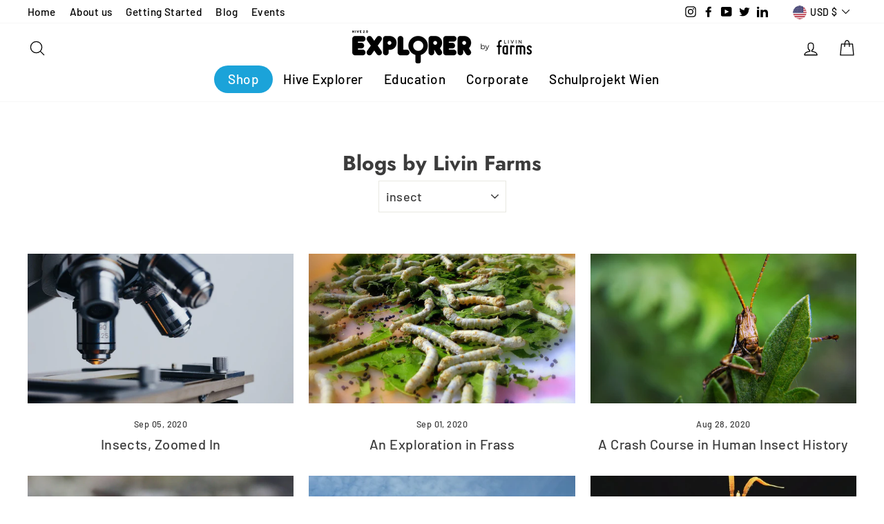

--- FILE ---
content_type: text/css
request_url: https://thehiveexplorer.com/cdn/shop/t/25/assets/hiveexplorer.css?v=57920249955100827131627884182
body_size: -622
content:

ul.site-nav a.firstelement {
    background: #1BA3D9;
    border-radius: 1000px;
    padding: 5px 20px;
    color: white;
    display: inline-block;
    text-align: center;
}
    
  ul.site-nav a.firstelement:hover {
    text-decoration: none;
    background: #1BA3D999;
  }

  ul.site-nav a.firstelement.site-nav__link--underline:after {
    border-bottom: none;
  }


--- FILE ---
content_type: application/javascript
request_url: https://geoip-product-blocker.zend-apps.com/script/600/blocker13750515.js
body_size: 1128
content:
var ZAPB = {}; window.za_country_code="US"; ZAPB.rules = JSON.parse('[{"country":"GB","products":{"0":{"handle":"curriculum"},"1":{"handle":"lesson-10-grow-healthy-food-with-mealworm-dung-120-min"},"2":{"handle":"lesson-11-design-future-food-concept-120-min"},"3":{"handle":"lesson-12-microgreens-recipes-120-min"},"4":{"handle":"lesson-13-coding-with-hive-explorer"},"5":{"handle":"lesson-1-insect-growing-technologies-120-minutes"},"6":{"handle":"lessons-2-food-systems"},"7":{"handle":"lesson-3-insect-growing-technologies-120-min"},"8":{"handle":"lesson-4-food-waste-processing-120-min"},"9":{"handle":"lesson-5-food-waste-processing-2-120-min"},"10":{"handle":"lesson-6-design-future-foods-concept-120-min"},"11":{"handle":"lesson-7-tiny-yet-potent-world-of-microalgae-120-min"},"12":{"handle":"lesson-8-purifying-qualities-of-microalgae-120-min"},"13":{"handle":"lesson-9-cooking-with-mealworms-120-min"},"14":{"handle":"new-hepa-microfresh-air-filter-5pcs-or-10pcs"},"15":{"handle":"the-hive-explorer-magazine-german-version"},"16":{"handle":"the-hive\u2122-magazine-in-pdf-download-form"}}}]'); ZAPB.ScriptMaker=function(e,t){var a=document.createElement("script");a.type="text/javascript",a.src=e,""!=t&&(a.onload=t),document.getElementsByTagName("head")[0].appendChild(a)}; ZAPB.FindBase=function(n,r){return 1<n('a[href*="/products/"]',r.parent()).has('img[src*="/products/"] , img[src*="/no-image"]').length||50<r.parent().width()-r.width()?r:ZAPB.FindBase(n,r.parent())}; var page_u = location.href.split('/'); ZAPB.prod_handle = page_u[page_u.length - 1].split('?')[0]; ZAPB.check_and_block_products = function(rule) { var blocked_products = []; if (rule.products.length !== 0) { jQuery.each(rule.products, function(j, k) { blocked_products.push(k.handle); }); } var a, i, n, o, s, t; o = jQuery('a[href*="/products/"]'); t = 0; while (t < o.length) { i = o.eq(t); n = i.attr('href').split('/'); a = n[n.length - 1].split('?')[0]; s = i.parent(); try{ s = ZAPB.FindBase(jQuery, i.parent()); }catch (e) {} jQuery.each(blocked_products, function(index, ele) { if (a === ele || a === encodeURI(ele)) { if(s.parents("#NavDrawer").length<1 && s.attr('id') !== "NavDrawer"){ s.addClass('zapb-blocker-product'); } } }); ++t; } jQuery(".zapb-blocker-product").remove(); var prod_handle = ZAPB.prod_handle; if(page_u[page_u.length - 2] !== 'collections') { jQuery.each(blocked_products, function (i, ele) { if (prod_handle === ele || prod_handle === encodeURI(ele)) { $('input[name="add"],button[name="add"]').remove(); try { location.href = location.origin + "/collections/all"; } catch (e) { } } }); } }; var ZAPB_ready = function(){ ZAPB.checkAllConditions = function() { jQuery.each(ZAPB.rules, function(i, ele) { var c_code = ele.country; if (jQuery.inArray(window.za_country_code, c_code.split(',')) !== -1 || jQuery.inArray("AC", c_code.split(',')) !== -1 ) { ZAPB.check_and_block_products(ele); } }); }; setInterval(function(){ZAPB.checkAllConditions()},1e3); }; "undefined"==typeof jQuery?ZAPB.ScriptMaker("//ajax.googleapis.com/ajax/libs/jquery/1.11.1/jquery.min.js",ZAPB_ready):ZAPB_ready();

--- FILE ---
content_type: text/javascript
request_url: https://cdn.shopify.com/s/files/1/0577/9259/4104/t/1/assets/ba_tracking.js?v=1624068932
body_size: 4114
content:
!function(t){function e(r){if(o[r])return o[r].exports;var n=o[r]={i:r,l:!1,exports:{}};return t[r].call(n.exports,n,n.exports,e),n.l=!0,n.exports}var o={};e.m=t,e.c=o,e.d=function(t,o,r){e.o(t,o)||Object.defineProperty(t,o,{enumerable:!0,get:r})},e.r=function(t){"undefined"!=typeof Symbol&&Symbol.toStringTag&&Object.defineProperty(t,Symbol.toStringTag,{value:"Module"}),Object.defineProperty(t,"__esModule",{value:!0})},e.t=function(t,o){if(1&o&&(t=e(t)),8&o)return t;if(4&o&&"object"==typeof t&&t&&t.__esModule)return t;var r=Object.create(null);if(e.r(r),Object.defineProperty(r,"default",{enumerable:!0,value:t}),2&o&&"string"!=typeof t)for(var n in t)e.d(r,n,function(e){return t[e]}.bind(null,n));return r},e.n=function(t){var o=t&&t.__esModule?function(){return t["default"]}:function(){return t};return e.d(o,"a",o),o},e.o=function(t,e){return Object.prototype.hasOwnProperty.call(t,e)},e.p="https://ba-loy-staging.herokuapp.com/packs/",e(e.s=28)}({28:function(){window.baMet=function(){function t(){return w.urlPrefix+w.baEvsUrl}function e(){return(w.useBeacon||w.applyNow)&&(t=w.headers,0===Object.keys(t).length)&&x&&"undefined"!=typeof window.navigator.sendBeacon&&!w.withCredentials;var t}function o(){for(var t;t=C.shift();)t();k=!0}function r(t){k?t():C.push(t)}function n(t,e){var o=t,r=o.matches||o.matchesSelector||o.mozMatchesSelector||o.msMatchesSelector||o.oMatchesSelector||o.webkitMatchesSelector;if(r){if(r.apply(o,[e]))return o;if(!I.includes(o.tagName.toLowerCase())){for(;!I.includes(o.tagName.toLowerCase());)o=o.parentElement;return n(o,[e])}return!1}return y.log("Unable to match"),!1}function a(t,e){var o=[];for(A=0;A<e.items.length;A++){var r=e.items[A];o.push({id:r.id,properties:r.properties,quantity:r.quantity,variant_id:r.variant_id,product_id:r.product_id,final_price:r.final_price,image:r.image,handle:r.handle,title:r.title})}return{token:t,total_price:e.total_price,items:o,currency:e.currency}}function i(t){t._url.indexOf("/cart/add")>=0?y.getCartData(function(t){y.log(t),y.setCartAttributes(!0,t)}):y.setCartAttributes(!0,t.response)}function s(){return"xxxxxxxxxxxx4xxxyxxxxxxxxxxxxxxx".replace(/[xy]/g,function(t){var e=16*Math.random()|0;return("x"==t?e:3&e|8).toString(16)})+Math.floor(Date.now()).toString()}function c(){w.cookies&&x&&y.setCookie("baMet_baEvs",JSON.stringify(S),1)}function u(t){var e=t;return e.common=window.BoosterApps.common,delete e.common.product,e.api={},e}function l(e){r(function(){y.sendRequest(t(),u(e),function(){for(var t=0;t<S.length;t++)if(S[t].id==e.id){S.splice(t,1);break}c()})})}function d(e){r(function(){var o,r=u(e),n=(o=document.querySelector("meta[name=csrf-param]"))&&o.content,a=function(){var t=document.querySelector("meta[name=csrf-token]");return t&&t.content}();n&&a&&(r[n]=a),window.navigator.sendBeacon(t(),JSON.stringify(r))})}function p(t){e()?d(t):(S.push(t),c(),setTimeout(function(){l(t)},1e3))}function g(){return window.location.pathname}function f(t){return t&&t.length>0?t:null}function m(t){var e=t.target;return function(t){for(var e in t)t.hasOwnProperty(e)&&null===t[e]&&delete t[e];return t}({tag:e.tagName.toLowerCase(),id:f(e.id),"class":f(e.className),page:g()})}function v(){var t=new Date,e=t.toISOString().slice(0,10),o=y.getBrowserInfo(),r={shop_id:window.BoosterApps.common.shop.id,name:"create_visit",params:{landing_page:window.location.href,screen_width:window.screen.width,screen_height:window.screen.height,browser:o.browser,os:o.os,tz_offset:o.tz_offset},timestamp:parseInt(t.getTime()),date:e,hour:t.getUTCHours(),id:s(),visit_token:y.getVisitId(),visitor_token:y.getVisitorId(),app:"ba"};for(var n in document.referrer.length>0&&(r.referrer=document.referrer),w.visitParams)w.visitParams.hasOwnProperty(n)&&(r[n]=w.visitParams[n]);y.log(r),w.uat&&!w.bam&&p(r)}function h(){var t=function(){var t=y.getVisitId(),e=y.getVisitorId()&&!t;y.log("current visit_token"),y.log(t);var o=new Date,r=new Date;r.setUTCHours(23,59,59,59);var n=(r-o)/1e3,a=n/60;return(a>30||n<2)&&(a=30),!t||n<2?(t=s(),y.setCookie("baMet_visit",t,a),e&&v()):y.setCookie("baMet_visit",t,a),t}(),e=y.getVisitorId();!1===w.cookies||!1===w.applyVisits?(y.log("Visit applying disabled"),o()):t&&e?(y.log("Active visit"),o()):y.getCookie("baMet_visit")?(y.log("Visit started"),e||(e=s(),localStorage.setItem("baMet_visitor",e)),v(),o()):(y.log("baCookies disabled"),o())}var _=function(t,e,o,r){var n="",a="";if(o){var i=new Date;i.setTime(i.getTime()+60*o*1e3),n="; expires="+i.toGMTString()}r&&(a="; domain="+r),document.cookie=t+"="+escape(e)+n+a+"; path=/"},b=function(t){var e,o,r=t+"=",n=document.cookie.split(";");for(e=0;e<n.length;e++){for(o=n[e];" "===o.charAt(0);)o=o.substring(1,o.length);if(0===o.indexOf(r))return unescape(o.substring(r.length,o.length))}return null},w={urlPrefix:"",visitsUrl:window.BoosterApps.global_config.proxy_paths.app_metrics,baEvsUrl:window.BoosterApps.global_config.proxy_paths.app_metrics,page:null,useBeacon:!1,startOnReady:!0,applyVisits:!0,cookies:!0,cookieDomain:null,headers:{},visitParams:{},withCredentials:!1,uat:window.BoosterApps.global_config.uat,pv:window.BoosterApps.global_config.pv,bam:window.BoosterApps.global_config.bam},y=window.baMet||{};y.configure=function(t){for(var e in t)t.hasOwnProperty(e)&&(w[e]=t[e])},y.configure(y);var k=!1,C=[],x="undefined"!=typeof JSON&&"undefined"!=typeof JSON.stringify,S=[];y.setCookie=function(t,e,o){_(t,e,o,w.cookieDomain||w.domain)},y.getCookie=function(t){return b(t)},y.destroyCookie=function(t){_(t,"",-1)},y.log=function(t){y.getCookie("baMet_debug")&&window.console.log(t)};var M,I=["a","div"];y.onBaEv=function(t,e,o){document.addEventListener(t,function(t){var r=n(t.target,e);r&&o({target:r})})},y.sendRequest=function(t,e,o){fetch(t,{method:"POST",headers:{Accept:"application/json","Content-Type":"application/json"},body:JSON.stringify(e)}).then(function(t){console.log(t),o(t)})["catch"](function(t){console.log(t)})},y.getCartData=function(t){fetch("/cart.js?ba_request=1",{method:"GET",headers:{Accept:"application/json","Content-Type":"application/json"}}).then(function(e){200===e.status?e.json().then(function(e){t(e)}):console.log("Looks like there was a problem. Status Code: "+e.status)})["catch"](function(t){console.log(t)})},y.syncCsId=function(){var t=y.getCookie("baMet_cs_id");return t||(t=s()),y.setCookie("baMet_cs_id",t,20160),t},y.getVisitId=y.getVisitToken=function(){return y.getCookie("baMet_visit")},y.getVisitorId=y.getVisitorToken=function(){return localStorage.getItem("baMet_visitor")},y.getCustomerId=function(){return localStorage.getItem("baMet_customer_id")},y.isAdmin=function(){return y.getCookie("ba_admin")},y.reset=function(){return y.destroyCookie("baMet_visit"),localStorage.removeItem("baMet_visitor"),y.destroyCookie("baMet_baEvs"),y.destroyCookie("baMet_apply"),!0},y.debug=function(t){return!1===t?y.destroyCookie("baMet_debug"):y.setCookie("baMet_debug","t",525600),!0},y.getBrowserInfo=function(){return{options:[],header:[navigator.platform,navigator.userAgent,navigator.appVersion,navigator.vendor,window.opera],dataos:[{name:"Windows Phone",value:"Windows Phone",version:"OS"},{name:"Windows",value:"Win",version:"NT"},{name:"iPhone",value:"iPhone",version:"OS"},{name:"iPad",value:"iPad",version:"OS"},{name:"Android",value:"Android",version:"Android"},{name:"Mac OS",value:"Mac",version:"OS X"},{name:"Linux",value:"Linux",version:"rv"},{name:"Palm",value:"Palm",version:"PalmOS"}],databrowser:[{name:"Chrome",value:"Chrome",version:"Chrome"},{name:"Firefox",value:"Firefox",version:"Firefox"},{name:"Safari",value:"Safari",version:"Version"},{name:"Internet Explorer",value:"MSIE",version:"MSIE"},{name:"Opera",value:"Opera",version:"Opera"},{name:"BlackBerry",value:"CLDC",version:"CLDC"},{name:"Mozilla",value:"Mozilla",version:"Mozilla"}],init:function(){var t=this.header.join(" ");return{os:this.matchItem(t,this.dataos),browser:this.matchItem(t,this.databrowser),tz_offset:(new Date).getTimezoneOffset()/60}},matchItem:function(t,e){var o,r,n=0,a=0;for(n=0;n<e.length;n+=1)if(new RegExp(e[n].value,"i").test(t)){if(o=new RegExp(e[n].version+"[- /:;]([\\d._]+)","i"),"",(r=t.match(o))&&r[1]&&(r=r[1]),r)for(r=r.split(/[._]+/),a=0;a<r.length;a+=1)0===a?r[a]+".":r[a];else"0";return e[n].name}return"Unkown Browser"}}.init()},y.register=function(e,o,n){try{var a=new Date,i=a.toISOString().slice(0,10),c={shop_id:window.BoosterApps.common.shop.id,name:e,params:o||{},timestamp:parseInt(a.getTime()),date:i,hour:a.getUTCHours(),id:s(),app:n};r(function(){w.cookies&&!y.getVisitId()&&h(),r(function(){y.log(c),c.visit_token=y.getVisitId(),c.visitor_token=y.getVisitorId(),p(c)})})}catch(t){y.log(t),y.log("error applying")}return!0},y.registerAppClicks=function(){y.onBaEv("click",".ba-met-handler",function(e){try{var o=e.target,r=o.getAttribute("data-ba-met-name");if(r){var n=m(e),a=o.getAttribute("data-ba-met-app");if(n.text="input"==n.tag?o.value:(o.textContent||o.innerText||o.innerHTML).replace(/[\s\r\n]+/g," ").trim(),n.href=o.href,i=o.getAttribute("data-ba-met-extras")){var i=cleanNumbers(JSON.parse(i));for(var s in i)i.hasOwnProperty(s)&&(n[s]=i[s])}y.register(r,n,a)}}catch(t){y.log("applyAppClicks exception"),y.log(t)}})},y.registerAtc=function(){y.onBaEv("click",".product-form__cart-submit, #AddToCart-product-template, .product-atc-btn, .product-menu-button.product-menu-button-atc, .button-cart, .product-add, .add-to-cart input, .btn-addtocart, [name=add]",function(t){Date.now();var e=t.target,o=m(t);o.text="input"==o.tag?e.value:(e.textContent||e.innerText||e.innerHTML).replace(/[\s\r\n]+/g," ").trim(),o.href=e.href,y.register("atc",o,"ba")})},y.saveBaCartData=function(t){if(x){var e=y.getBaCartData();e.push(t),localStorage.setItem("baMet_cartData",JSON.stringify(e))}},y.getBaCartData=function(){try{if(localStorage.getItem("baMet_cartData")){var t=parseInt((new Date).getTime())-2592e5,e=JSON.parse(localStorage.getItem("baMet_cartData")).filter(function(e){return parseInt(e.ts)>t}).reverse();return localStorage.setItem("baMet_cartData",JSON.stringify(e)),e}return[]}catch(w){y.log(w),y.log("error getting ba")}},y.updateBaCart=function(t){y.log("checking if cart is out of sync with db");var e=y.getCookie("cart"),o=y.getCookie("ba_cart_token"),r=localStorage.getItem("baMet_latest_cart"),n=localStorage.getItem("baMsg_synced_cart");if(0!=(t||r!=n||e!=o)){if(window.BoosterApps.cs_app_url&&1!=w.uat){var a=y.syncCsId(),i=JSON.parse(r);if(i.token!=e)var s=i.token;else s="";var c={action_type:"track_cart",cart_json:i,visit_token:y.getVisitId(),visitor_token:y.getVisitorToken(),cart_uid:a,old_uid:s};y.sendRequest(window.BoosterApps.cs_app_url,c,function(){y.log("posted to app url"),localStorage.setItem("baMsg_synced_cart",r)})}y.setCookie("ba_cart_token",e,2880),w.uat&&!w.bam&&y.register("update_cart_db",{},"ba"),localStorage.setItem("baMsg_synced_cart",r),y.log("cart token changed -posting to the API from here")}else y.log("cart is in sync with db")},y.setCartAttributes=function(t,e){try{if(y.log("setting cart attributes"),"string"==typeof e)var o=JSON.parse(e);else o=e;var r=y.getCookie("cart"),n=localStorage.getItem("baMet_latest_cart");if(!r&&!n)return;if(t){y.log("set cart attributes identified ajax cart update"),y.log(o);var s=a(r,o);window.BoosterApps.common.cart=s}else m=r,window.BoosterApps.common.cart=a(m,window.BoosterApps.common.cart),s=window.BoosterApps.common.cart;localStorage.setItem("baMet_latest_cart",JSON.stringify(s));var c=s.items,u=y.getBaCartData();if(u.length>0){var l={visit_token:y.getVisitId(),visitor_token:y.getVisitorToken(),items:[],cart_token:r};for(A=0;A<c.length;A++){var d=c[A];if(d){var p=u.find(function(t){return t.id==d.id});p&&(d.ba_conversion_data=p,l.items.push(p),window.BoosterApps.common.has_ba_conversion=!0)}}var g=JSON.stringify(l)}var f=localStorage.getItem("ba_conversion_data");window.BoosterApps.common.ba_conversion_data=l,f!=g||window.BoosterApps.common.ba_conversion_data&&"cart"==window.BoosterApps.common.template?(y.log("saving ba_conversion_data"),localStorage.setItem("ba_conversion_data",g),y.updateBaCart(!0)):y.updateBaCart(!1)}catch(i){y.log("setCartAttributes exception"),y.log(i)}var m},y.registerAll=function(){document.referrer.indexOf("/admin/shops/")>0&&y.setCookie("ba_admin",1,1051200),y.setCartAttributes(!1,{}),y.registerAppClicks()};try{S=JSON.parse(y.getCookie("baMet_baEvs")||"[]")}catch(O){}for(var A=0;A<S.length;A++)l(S[A]);return function(){y.log("awaiting ajax cart update");try{var t=XMLHttpRequest.prototype.open;XMLHttpRequest.prototype.open=function(){this.addEventListener("load",function(){this._url&&this._url.search(/cart.*js/)>=0&&"GET"!=this._method&&(y.log("its a cart endpoint thats not a get request"),i(this))}),t.apply(this,arguments)}}catch(O){y.log(O),y.log("error catching ajax cart")}}(),function(){y.log("awaiting cart fetch update");var t=fetch;fetch=function(e,o){y.log(e),y.log(o);var r=!1;e&&o&&e.search(/cart.*js/)>=0&&e.search("ba_request")<0&&("POST"==o.method||"PUT"==o.method)&&(y.log("caught a fetch cart event",e,o),r=!0);var n=t(e,o);return n.then(function(){r&&y.getCartData(function(t){y.setCartAttributes(!0,t)})}),n}}(),y.start=function(){h(),y.start=function(){},w.page_views&&function(t){var e=y.page_hash;if(t)for(var o in t)t.hasOwnProperty(o)&&(e[o]=t[o]);y.register("page_view",e,"ba")}(),window.BoosterApps.common.customer&&!y.getCustomerId()&&(y.register("sync_customer",{},"ba"),localStorage.setItem("baMet_customer_id",window.BoosterApps.common.customer.id))},M=function(){w.startOnReady&&y.start()},"interactive"===document.readyState||"complete"===document.readyState?M():document.addEventListener("DOMContentLoaded",M),y.page_hash={url:window.location.href,page:g(),template:window.BoosterApps.common.template},y.registerAll(),y}()}});

--- FILE ---
content_type: text/javascript
request_url: https://livinfarms.appshq.io/js/function.js?shop=hiveexplorer.myshopify.com
body_size: 2074
content:
// $(document).ready(function() {
//     $('form[action="/cart/add"] .payment-buttons').append('<div class="stock_loading loader"></div>');
//     $('form[action="/cart/add"] .payment-buttons').append('<style>.stock_loading.loader{position: absolute;top: 205px;left: 0;width: 100%;height: 50%;background-image: url(https://livinfarms.appshq.io/images/loading-gear.gif);background-repeat: no-repeat;background-position: center;background-color: white; display:none;}form[action="/cart/add"]{position:relative;}</style>');


//     var url = new URL(window.location.href);
//     var c = url.searchParams.get("variant");
//     console.log(c);

//     function getShopDomain() {

//         var a = document.getElementsByTagName('script');
//         var b = a[0].src.substring(a[0].src.indexOf('shop=') + 5);
//         return b;
//     }
//     // var id = meta.product.id;
//     var appurl = 'https://livinfarms.appshq.io/';
//     var shop_name = getShopDomain();
//     console.log(shop_name);
//     console.log(meta.page.pageType);

//     if (meta.page.pageType == 'product') {
//         var selectedvar = (c != undefined) ? c : meta.product.variants[0].id;
//         console.log(selectedvar);
//         console.log(meta.product.id);

//         $.ajax({
//             url: appurl + "ajax_product_stock.php",
//             type: "POST",
//             data: { shop_name: shop_name, product_id: meta.product.id, variant_id: selectedvar, page: meta.page.pageType },
//             dataType: "json",
//             success: function(response) {
//                 console.log(response);
//                 var countries = response.country_list;
//                 //  console.log(countries);
//                 countries.forEach(function(currentValue, index) {
//                     if (currentValue.country_code == response.country) {
//                         $('.current_country').text(currentValue.countries_name);
//                     }
//                 });
//                 //.country_list
//                 countries.forEach(function(currentValue, index) {

//                     $(".country_list ").append("<option value='" + currentValue.warehouse_id + "'>" + currentValue.countries_name + " </option>");
//                 });




//                 if (response.result == 'true') {


//                     $('.stock_loading').show();


//                     if (response.available > 0 && response.enable == 1) {
//                         $('.product-single__stock-note').hide();
//                         //     $('#ProductInventory-' + meta.product.id).text('Only ' + response.available + ' items in stock!');
//                         //  $('button[name="add"]').text('Add to Cart');
//                         $('button[name="add"]').prop('disabled', false);
//                         $('.shopify-payment-button').show();
//                         setTimeout(function() { $('.stock_loading').hide(); }, 1000);
//                     } else {
//                         $('.product__inventory').hide()
//                         $('button[name="add"]').text('Not In Stock');
//                         $('button[name="add"]').prop('disabled', true);
//                         $('.shopify-payment-button').hide();
//                         setTimeout(function() { $('.stock_loading').hide(); }, 2000);
//                     }

//                 }



//             }

//             ,
//             error: function(jqXHR, textStatus, errorThrown) {
//                 console.log(textStatus, errorThrown);

//             }
//         });

//         $(document).on('change', '.variant-input input[type=radio]', function() {
//             $('.variant__button-label').removeClass("disabled");
//             console.log("hello");
//             var change_url = new URL(window.location.href);
//             var var_id = change_url.searchParams.get("variant");
//             var selectedvars = (var_id != undefined) ? var_id : meta.product.variants[0].id;
//             console.log(var_id);
//             $.ajax({
//                 url: appurl + "ajax_product_stock.php",
//                 type: "POST",
//                 data: { shop_name: shop_name, product_id: meta.product.id, variant_id: selectedvars, page: "product-change" },
//                 dataType: "json",
//                 success: function(response) {
//                     console.log(response);

//                     if (response.result == 'true') {

//                         // $('form[action="/cart/add"] .product-single__add').before('<div class="stockloading loader"></div>');
//                         // $('form[action="/cart/add"] .product-single__add').before('<style>.stockloading.loader{position: absolute;top: 0;left: 0;width: 100%;height: 100%;background-image: url(images/loading-gear.gif);background-repeat: no-repeat;background-position: center;background-color: white; display:none;}form[action="/cart/add"]{position:relative;}</style>');

//                         $('.stock_loading').show();
//                         console.log(response.available);

//                         if (response.available > 0 && response.enable == 1) {
//                             console.log("response.available");
//                             $('.product-single__stock-note').hide();
//                             // $('#ProductInventory-' + meta.product.id).text('Only ' + response.available + ' items in stock!');
//                             $('button[name="add"]').text('Add to Cart');
//                             $('button[name="add"]').prop('disabled', false);
//                             $('.shopify-payment-button').show();

//                             setTimeout(function() { $('.stock_loading').hide(); }, 1000);
//                         } else {

//                             $('.product-single__stock-note').hide();
//                             $('button[name="add"]').text('Not In Stock');
//                             $('button[name="add"]').prop('disabled', true);
//                             $('.shopify-payment-button').hide();
//                             setTimeout(function() { $('.stock_loading').hide(); }, 1000);

//                         }

//                     }
//                 },
//                 error: function(jqXHR, textStatus, errorThrown) {
//                     console.log(textStatus, errorThrown);
//                     $('.stock_loading').hide();
//                 }
//             });
//         });




//         //FOR COUNTRY
//         $('.country_list').on('change', function() {
//             var warehouse_id = $(this).val();
//             var text = $(".country_list option:selected").text();
//             console.log(warehouse_id);
//             var url = new URL(window.location.href);
//             var c = url.searchParams.get("variant");
//             console.log(c);
//             var selectedvar_NEW = (c != undefined) ? c : meta.product.variants[0].id;
//             console.log(selectedvar_NEW);
//             $.ajax({
//                 url: appurl + "country_ajax.php",
//                 type: "POST",
//                 data: { shop_name: shop_name, pro_id: meta.product.id, var_id: selectedvar_NEW, warehouse_id: warehouse_id, country: "change", page: meta.page.pageType },
//                 dataType: "json",
//                 success: function(response) {
//                     console.log(response);
//                     var count = response.avaliable;
//                     console.log(response.avaliable);
//                     if (response.result == 'true') {
//                         $('.stock_loading').show();
//                         $('.current_country').text(text);
//                         if (response.avaliable > 0 && response.enable == 1) {
//                             $('.product-single__stock-note').hide();
//                             //$('#ProductInventory-' + meta.product.id).text('Only ' + count + ' items in stock!');
//                             // $('.product__inventory ').text('Only ' + count + ' items in stock!')
//                             $('button[name="add"]').text('Add to Cart');
//                             // $('.product__inventory').show();
//                             $('button[name="add"]').prop('disabled', false);
//                             $('.shopify-payment-button').show();
//                             setTimeout(function() { $('.stock_loading').hide(); }, 1000);
//                         } else {
//                             $('.product__inventory').hide();
//                             $('button[name="add"]').text('Not In Stock');
//                             $('button[name="add"]').prop('disabled', true);
//                             $('.shopify-payment-button').hide();
//                             setTimeout(function() { $('.stock_loading').hide(); }, 1000);

//                         }

//                     }
//                 },
//                 error: function(jqXHR, textStatus, errorThrown) {
//                     console.log(textStatus, errorThrown);

//                 }
//             });

//         });
//         //END COUNTRY


//     }



//     if (meta.page.pageType == 'collection') {
//         $(".quick-product__btn").one("click", function(e) {
//             //      $(".quick-product__btn").unbind().click(function(e) {
//             var product_id = $(this).attr("data-product-id");
//             //console.log($(' .variant - input input[type = radio]').prop("checked", true).val());


//             var selectedv_id = '';
//             // var selectedv_id = (selectedv != undefined) ? selectedv : product_id;

//             console.log(product_id);
//             $.ajax({
//                 url: appurl + "ajax_product_stock.php",
//                 type: "POST",
//                 // async: false,
//                 data: { shop_name: shop_name, product_id: product_id, page: meta.page.pageType },
//                 dataType: "json",
//                 success: function(response) {
//                     console.log(response);

//                     selectedv_id = response.selected_title;
//                     var countries = response.country_list;
//                     //  console.log(countries);
//                     countries.forEach(function(currentValue, index) {
//                         if (currentValue.country_code == response.country) {

//                             $('.current_country').text(currentValue.countries_name);
//                         }
//                     });
//                     //.country_list
//                     countries.forEach(function(currentValue, index) {

//                         $(".country_list ").append("<option value='" + currentValue.warehouse_id + "'>" + currentValue.countries_name + " </option>");
//                     });
//                     if (response.result == 'true') {


//                         $('.stock_loading').show();


//                         if (response.available > 0 && response.enable == 1) {
//                             $('.product-single__stock-note').hide();
//                             // $('#ProductInventory-' + product_id).text('Only ' + response.available + ' items in stock!');
//                             $('button[name="add"]').text('Add to Cart');
//                             $('button[name="add"]').prop('disabled', false);
//                             $('.shopify-payment-button').show();
//                             setTimeout(function() { $('.stock_loading').hide(); }, 1000);
//                         } else {
//                             $('#ProductInventory-' + product_id).hide();
//                             $('.product-single__stock-note').hide()
//                             $('button[name="add"]').text('Not In Stock');
//                             $('button[name="add"]').prop('disabled', true);
//                             $('.shopify-payment-button').hide();
//                             setTimeout(function() { $('.stock_loading').hide(); }, 2000);
//                         }

//                     }





//                 },
//                 error: function(jqXHR, textStatus, errorThrown) {
//                     console.log(textStatus, errorThrown);

//                 }

//             });

//             //   var selectedv_id = '';
//             $(document).on('change', '.variant-input input[type=radio]', function() {
//                 $('.variant__button-label').removeClass("disabled");

//                 console.log("hellochange");
//                 console.log(selectedv_id);
//                 // var var_id = change_url.searchParams.get("variant");
//                 // var selectedvars = (var_id != undefined) ? var_id : product_id[0];
//                 var selectedv_title = $(this).val();
//                 // selectedv_id.push(selectedv_title);
//                 // console.log(selectedv_title);
//                 $.ajax({
//                     url: appurl + "ajax_product_stock.php",
//                     type: "POST",
//                     data: { shop_name: shop_name, product_id: product_id, selectedv_title: selectedv_title, page: "title_change" },
//                     dataType: "json",
//                     success: function(response) {
//                         console.log(response);
//                         selectedv_id = response.selected_title;
//                         if (response.result == 'true') {

//                             // $('form[action="/cart/add"] .product-single__add').before('<div class="stockloading loader"></div>');
//                             // $('form[action="/cart/add"] .product-single__add').before('<style>.stockloading.loader{position: absolute;top: 0;left: 0;width: 100%;height: 100%;background-image: url(images/loading-gear.gif);background-repeat: no-repeat;background-position: center;background-color: white; display:none;}form[action="/cart/add"]{position:relative;}</style>');

//                             $('.stock_loading').show();

//                             if (response.available > 0 && response.enable == 1) {
//                                 $('.product-single__stock-note').hide();
//                                 //$('#ProductInventory-' + product_id).text('Only ' + response.available + ' items in stock!');
//                                 $('button[name="add"]').text('Add to Cart');

//                                 $('button[name="add"]').prop('disabled', false);
//                                 $('.shopify-payment-button').show();
//                                 setTimeout(function() { $('.stock_loading').hide(); }, 1000);
//                             } else {
//                                 $('.product-single__stock-note').hide()
//                                 $('button[name="add"]').text('Not In Stock');
//                                 $('button[name="add"]').prop('disabled', true);
//                                 $('.shopify-payment-button').hide();
//                                 setTimeout(function() { $('.stock_loading').hide(); }, 1000);

//                             }

//                         }
//                     },
//                     error: function(jqXHR, textStatus, errorThrown) {
//                         console.log(textStatus, errorThrown);
//                         $('.stock_loading').hide();
//                     }
//                 });
//             });





//             //FOR COUNTRY
//             // $('.country_list').on('change', function() {
//             $(document).on('change', '.country_list', function() {
//                 console.log("change");
//                 var warehouse_id = $(this).val();
//                 var text = $(".country_list option:selected").text();
//                 console.log(warehouse_id);
//                 console.log(text);
//                 console.log(selectedv_id);
//                 $.ajax({
//                     url: appurl + "country_ajax.php",
//                     type: "POST",
//                     data: { shop_name: shop_name, pro_id: product_id, var_id: selectedv_id, warehouse_id: warehouse_id, country: "change_country", page: meta.page.pageType },
//                     dataType: "json",
//                     success: function(response) {
//                         console.log(response);
//                         console.log(response.avaliable);
//                         if (response.result == 'true') {
//                             $('.stock_loading').show();
//                             $('.current_country').text(text);
//                             if (response.avaliable > 0 && response.enable == 1) {
//                                 $('.product-single__stock-note').hide();
//                                 //   $('#ProductInventory-' + product_id).text('Only ' + response.avaliable + ' items in stock!');
//                                 $('button[name="add"]').text('Add to Cart');
//                                 //  $('.product__inventory').show()
//                                 $('button[name="add"]').prop('disabled', false);
//                                 $('.shopify-payment-button').show();
//                                 setTimeout(function() { $('.stock_loading').hide(); }, 1000);
//                             } else {
//                                 $('.product__inventory').hide()
//                                 $('button[name="add"]').text('Not In Stock');
//                                 $('button[name="add"]').prop('disabled', true);
//                                 $('.shopify-payment-button').hide();
//                                 setTimeout(function() { $('.stock_loading').hide(); }, 1000);

//                             }

//                         }
//                     },
//                     error: function(jqXHR, textStatus, errorThrown) {
//                         console.log(textStatus, errorThrown);

//                     }
//                 });

//             });
//             //END COUNTRY
















//         });


//     }



// });
// //}); //});